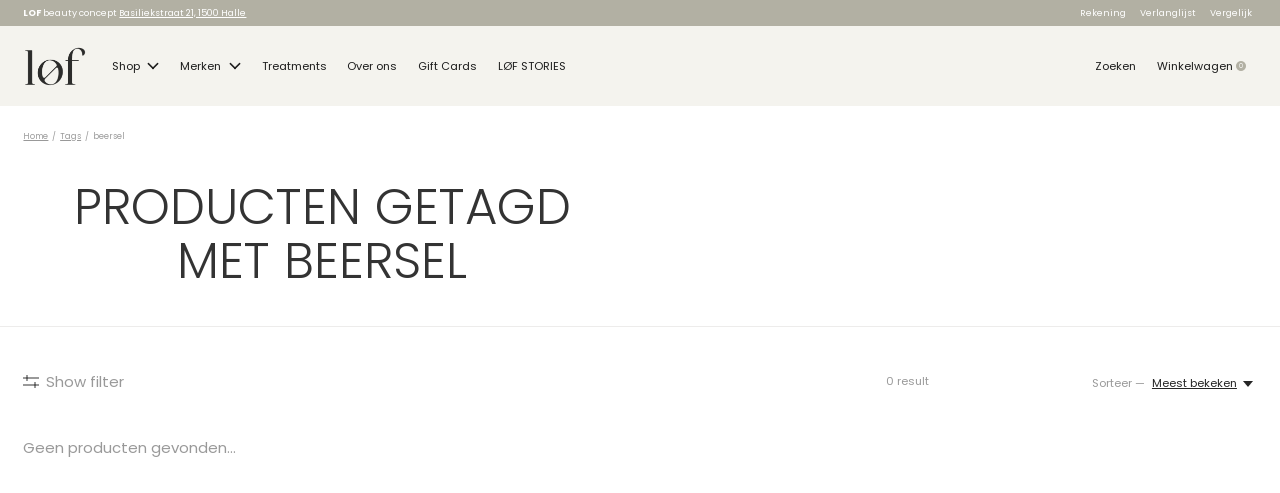

--- FILE ---
content_type: text/html;charset=utf-8
request_url: https://www.lofbeautyconcept.be/tags/beersel/
body_size: 12067
content:
<!doctype html>
<html lang="nl">
<head>
    <meta charset="utf-8"/>
<!-- [START] 'blocks/head.rain' -->
<!--

  (c) 2008-2026 Lightspeed Netherlands B.V.
  http://www.lightspeedhq.com
  Generated: 26-01-2026 @ 08:22:28

-->
<link rel="canonical" href="https://www.lofbeautyconcept.be/tags/beersel/"/>
<link rel="alternate" href="https://www.lofbeautyconcept.be/index.rss" type="application/rss+xml" title="Nieuwe producten"/>
<meta name="robots" content="noodp,noydir"/>
<meta property="og:url" content="https://www.lofbeautyconcept.be/tags/beersel/?source=facebook"/>
<meta property="og:site_name" content="Lof Beauty Concept"/>
<meta property="og:title" content="beersel"/>
<meta property="og:description" content="zorgvuldig geselecteerde cosmetica shoppen zoals Envrion, Rainpharma, Jane Iredale, Juliette Has a Gun, Marie-Stella-Maris, Rahua, White Lotus en HelioCare, Ver"/>
<!--[if lt IE 9]>
<script src="https://cdn.webshopapp.com/assets/html5shiv.js?2025-02-20"></script>
<![endif]-->
<!-- [END] 'blocks/head.rain' -->
  
    
  <meta property="og:image" content="https://cdn.webshopapp.com/shops/315737/themes/182348/v/1809769/assets/logo.png?20230720073704">



<meta name="description" content="zorgvuldig geselecteerde cosmetica shoppen zoals Envrion, Rainpharma, Jane Iredale, Juliette Has a Gun, Marie-Stella-Maris, Rahua, White Lotus en HelioCare, Ver" />
<meta name="keywords" content="beersel, Hydrafacial, Verso Skincare, Environ, Rituals, huidverbetering, Rainpharma, Jane Iredale, Environ Skincare, Mineral make-up, Hydrafacial, huidverbetering, best skincare, best anti aging, acne, Marie Stella Maris, Ioan, Verso skincare, cosmec" />
<meta charset="UTF-8">
<meta http-equiv="X-UA-Compatible" content="ie=edge">
<meta name="viewport" content="width=device-width, initial-scale=1">
<meta name="apple-mobile-web-app-capable" content="yes">
<meta name="apple-mobile-web-app-status-bar-style" content="black">
<meta name="viewport" content="width=device-width, initial-scale=1, maximum-scale=1, user-scalable=0"/>
<title>beersel - Lof Beauty Concept</title>  
  <link rel="preload" href="https://cdn.webshopapp.com/shops/315737/themes/182348/assets/q4tre-icons.woff2" as="font" type="font/woff2" crossorigin="anonymous">
  <link rel="preload" href="https://cdn.webshopapp.com/shops/315737/themes/182348/assets/q4tre.woff2" as="font" type="font/woff2" crossorigin="anonymous">
  <link rel="shortcut icon" href="https://cdn.webshopapp.com/shops/315737/themes/182348/v/1811379/assets/favicon.png?20230720073704" type="image/x-icon" />
    	  	<link rel="preconnect" href="https://fonts.googleapis.com">
		<link rel="preconnect" href="https://fonts.gstatic.com" crossorigin>
  	    <link href='//fonts.googleapis.com/css?family=Poppins:400,400i,300,500,600,700,700i,800,900' rel='stylesheet' type='text/css'>
    
  <script>document.getElementsByTagName("html")[0].className += " js";</script>
  <script>
    if('CSS' in window && CSS.supports('color', 'var(--color-var)')) {
      document.write('<link rel="stylesheet" href="https://cdn.webshopapp.com/shops/315737/themes/182348/assets/style.css?20250909163955">');
    } else {
      document.write('<link rel="stylesheet" href="https://cdn.webshopapp.com/shops/315737/themes/182348/assets/style-fallback.css?20250909163955">');
      document.write('<script src="https://polyfill.io/v3/polyfill.min.js"><\/script>');
    }
  </script>
  <noscript>
    <link rel="stylesheet" href="https://cdn.webshopapp.com/shops/315737/themes/182348/assets/style-fallback.css?20250909163955">
    <script src="https://polyfill.io/v3/polyfill.min.js"></script>
  </noscript>
    
    
    <link rel="stylesheet" href="https://cdn.webshopapp.com/shops/315737/themes/182348/assets/settings.css?20250909163955" />  
  <link rel="stylesheet" href="https://cdn.webshopapp.com/shops/315737/themes/182348/assets/custom.css?20250909163955" />
  
      
      
</head>
<body class="page-beersel">
            
  <script>
  var site_url = 'https://www.lofbeautyconcept.be/',
      static_url = 'https://static.webshopapp.com/shops/315737/',
      search_url = "https://www.lofbeautyconcept.be/search/",
      promo_popup_hide_until = '0',
      promo_popup_delay = '1000',
      product_card_options = 'swatches-color',
  		product_card_second_image = 1,
      no_inventory_text = "Stock information is currently unavailable for this product.",
      feedToken = false,
      last_updated_text = 'Laatst bijgewerkt',
      today_at_text = 'Vandaag om',
      in_stock_text = 'Op voorraad',
      in_stock_online_text = 'In stock online',
      out_of_stock_text = 'Niet op voorraad',
      out_of_stock_text_options = '(Niet op voorraad)',
      out_of_stock_online_text = 'Out of stock online',
      on_backorder_text = 'In backorder',
      on_backorder_online_text = 'On backorder online',
      in_store_text = 'In store',
      not_in_store_text = 'Not in store',
      inventory_notice_text = 'Prijzen online en in de winkel kunnen verschillen',
      inventory_line_text = '$1 in $2',
      default_variant_text = 'Maak een keuze',
      apply_text = 'Toepassen',
      points_text = '<span class="js-insert-points"></span> punten',
      money_off_text = '<span class="js-insert-money-off"></span> off',
      valid_for_text = 'Geldig voor',
      all_text = 'All',
      currency_format = '€',
      priceStatus = 'enabled';
</script>
    
    <div class="js-scroll-observer"></div><div class="pre-header position-sticky top-0">
  <div class="pre-header__container container max-width-xl flex items-center justify-between">
        <div class="pre-header__msg">
      <p><strong>LOF </strong> beauty concept <a href="https://goo.gl/maps/aYKbgu3kPzcnQn1e8">Basiliekstraat 21, 1500 Halle</a></p>
    </div>
        
        
    <ul class="pre-header__nav display@md">
            
      <li class="pre-header__item">
        <a href="#0" class="pre-header__link" aria-controls="drawerLogin"><span>Rekening</span></a>
      </li>
            <li class="pre-header__item">
        <a href="#0" class="pre-header__link" aria-controls="drawerLogin"><span>Verlanglijst</span></a>
      </li>
                  <li class="pre-header__item">
        <a href="https://www.lofbeautyconcept.be/compare/" class="pre-header__link"><span>Vergelijk</span></a>
      </li>
                </ul>
  
  	      </div>
</div>


<header class="mega-nav mega-nav--mobile mega-nav--desktop@md mega-nav--mobile-panel  position-sticky top-0 js-mega-nav" data-hover="on">
  <div class="mega-nav__container">
        <!-- logo -->
    <a href="https://www.lofbeautyconcept.be/" class="mega-nav__logo">
            <img src="https://cdn.webshopapp.com/shops/315737/themes/182348/v/1809769/assets/logo.png?20230720073704" height="32" class="logo" alt="Lof Beauty Concept Dorien Devillé ">
            <img src="https://cdn.webshopapp.com/shops/315737/themes/182348/v/1809769/assets/logo-white.png?20230720073704" height="32" class="logo--white" alt="Lof Beauty Concept Dorien Devillé ">
                </a>
            
        
    <!-- icon buttons --mobile -->
    <div class="mega-nav__icon-btns mega-nav__icon-btns--mobile">
      <a href="#0" class="mega-nav__icon-btn" aria-controls="drawerLogin">
        <svg class="icon" viewBox="0 0 24 24">
          <title>Go to account settings</title>
          <g class="icon__group" fill="none" stroke="currentColor" stroke-linecap="square" stroke-miterlimit="10">
            <circle cx="12" cy="6" r="4" />
            <path d="M12 13a8 8 0 00-8 8h16a8 8 0 00-8-8z" />
          </g>
        </svg>
      </a>
	
            <button class="reset mega-nav__icon-btn mega-nav__icon-btn--search js-tab-focus" aria-label="Zoeken in-/uitschakelen" aria-controls="drawerSearch">
        <svg class="icon" viewBox="0 0 24 24">
          <g class="icon__group" fill="none" stroke="currentColor" stroke-linecap="square" stroke-miterlimit="10">
            <path d="M4.222 4.222l15.556 15.556" />
            <path d="M19.778 4.222L4.222 19.778" />
            <circle cx="9.5" cy="9.5" r="6.5" />
          </g>
        </svg>
      </button>
            
      <button class="reset mega-nav__icon-btn mega-nav__icon-btn--cart js-tab-focus" aria-label="Winkelwagen in-/uitschakelen" aria-controls="drawerCart">
        <svg class="icon" viewBox="0 0 24 24" >
          <title>Winkelwagen</title>
          <g class="icon__group" stroke-linecap="square" fill="none" stroke-linejoin="miter" stroke="currentColor">
            <polygon points="21,21.8 3,21.8 5,6.8 19,6.8 	"/>
            <path d="M8,9.8v-4c0-2.2,1.8-4,4-4l0,0c2.2,0,4,1.8,4,4v4"/>
          </g>
        </svg>
        <span class="counter counter--cart margin-left-xxs"><span class="js-cart-counter">0</span> <i class="sr-only">items</i></span>
      </button>

      <button class="reset mega-nav__icon-btn mega-nav__icon-btn--menu js-tab-focus" aria-label="Toggle menu" aria-controls="mega-nav-navigation">
        <svg class="icon" viewBox="0 0 24 24">
          <g class="icon__group" fill="none" stroke="currentColor" stroke-linecap="square" stroke-miterlimit="10">
            <path d="M2 6h20" />
            <path d="M2 12h20" />
            <path d="M2 18h20" />
          </g>
        </svg>
      </button>
    </div>

    <div class="mega-nav__nav js-mega-nav__nav" id="mega-nav-navigation" role="navigation" aria-label="Main">
    <div class="mega-nav__nav-wrapper js-scroll-container">
    <div class="mega-nav__nav-inner">
      <ul class="mega-nav__items">

        
        
        
        
        <!-- links -->
                        <li class="mega-nav__item mega-nav__item--simple js-mega-nav__item">
          <button class="reset mega-nav__control js-mega-nav__control js-tab-focus">
            Shop
            <i class="mega-nav__arrow-icon" aria-hidden="true">
              <svg class="icon" viewBox="0 0 16 16">
                <g class="icon__group" fill="none" stroke="currentColor" stroke-linecap="square" stroke-miterlimit="10">
                  <path d="M2 2l12 12" />
                  <path d="M14 2L2 14" />
                </g>
              </svg>
            </i>
          </button>

          <div class="mega-nav__sub-nav-wrapper mega-nav__sub-nav-wrapper--sm" data-theme="default">
            <div class="mega-nav__panel-header hide@md text-md">
              <button class="reset js-mega-nav__control js-tab-focus">
                <svg class="icon" viewBox="0 0 482.239 482.239">
                  <title>Terug</title>
                  <path d="m206.812 34.446-206.812 206.673 206.743 206.674 24.353-24.284-165.167-165.167h416.31v-34.445h-416.31l165.236-165.236z"></path>
                </svg>
              </button>
              <div class="mega-nav__panel-title">
                Shop
              </div>
            </div>
            <div class="mega-nav__sub-nav mega-nav__sub-nav--layout-8 mega-nav__sub-nav-wrapper-inner js-scroll-container">
              <ul class="mega-nav__sub-items display@md">
                <li class="mega-nav__sub-item mega-nav__sub-item--all"><a href="https://www.lofbeautyconcept.be/shop/" class="mega-nav__sub-link" title="Shop">Alle Shop</a></li>
                                <li class="mega-nav__sub-item mega-nav__sub-item--has-children justify-between">
                  <a href="https://www.lofbeautyconcept.be/shop/face/" class="mega-nav__sub-link" title="Face">
                    Face
                  </a>
                                    <svg class="icon mega-nav__sub-dropdown-icon" aria-hidden="true" viewBox="0 0 16 16">
                    <g stroke-width="1" stroke="currentColor">
                      <polyline fill="none" stroke="currentColor" stroke-linecap="round" stroke-linejoin="round" stroke-miterlimit="10" points="6.5,3.5 11,8 6.5,12.5 "></polyline>
                    </g>
                  </svg>
                                                      <div class="mega-nav__sub-dropdown mega-nav__sub-dropdown--nested">
                    <ul class="mega-nav__sub-items">
                                            <li class="mega-nav__sub-item">
                        <a href="https://www.lofbeautyconcept.be/shop/face/cleanser/" class="mega-nav__sub-link" title="Cleanser">
                          Cleanser
                        </a>
                                                                      </li>
                                            <li class="mega-nav__sub-item">
                        <a href="https://www.lofbeautyconcept.be/shop/face/toner/" class="mega-nav__sub-link" title="Toner">
                          Toner
                        </a>
                                                                      </li>
                                            <li class="mega-nav__sub-item">
                        <a href="https://www.lofbeautyconcept.be/shop/face/exfoliate/" class="mega-nav__sub-link" title="Exfoliate">
                          Exfoliate
                        </a>
                                                                      </li>
                                            <li class="mega-nav__sub-item">
                        <a href="https://www.lofbeautyconcept.be/shop/face/day-night-cream/" class="mega-nav__sub-link" title="Day/ night cream">
                          Day/ night cream
                        </a>
                                                                      </li>
                                            <li class="mega-nav__sub-item">
                        <a href="https://www.lofbeautyconcept.be/shop/face/serum/" class="mega-nav__sub-link" title="Serum">
                          Serum
                        </a>
                                                                      </li>
                                            <li class="mega-nav__sub-item">
                        <a href="https://www.lofbeautyconcept.be/shop/face/night-treatment/" class="mega-nav__sub-link" title="Night treatment">
                          Night treatment
                        </a>
                                                                      </li>
                                            <li class="mega-nav__sub-item">
                        <a href="https://www.lofbeautyconcept.be/shop/face/eye-care/" class="mega-nav__sub-link" title="Eye care">
                          Eye care
                        </a>
                                                                      </li>
                                            <li class="mega-nav__sub-item">
                        <a href="https://www.lofbeautyconcept.be/shop/face/lip-care/" class="mega-nav__sub-link" title="Lip care">
                          Lip care
                        </a>
                                                                      </li>
                                            <li class="mega-nav__sub-item">
                        <a href="https://www.lofbeautyconcept.be/shop/face/mask/" class="mega-nav__sub-link" title="Mask">
                          Mask
                        </a>
                                                                      </li>
                                            <li class="mega-nav__sub-item">
                        <a href="https://www.lofbeautyconcept.be/shop/face/face-oil/" class="mega-nav__sub-link" title="Face oil">
                          Face oil
                        </a>
                                                                      </li>
                                            <li class="mega-nav__sub-item">
                        <a href="https://www.lofbeautyconcept.be/shop/face/spf-tanning/" class="mega-nav__sub-link" title="SPF &amp; tanning">
                          SPF &amp; tanning
                        </a>
                                                                      </li>
                                            <li class="mega-nav__sub-item">
                        <a href="https://www.lofbeautyconcept.be/shop/face/accessoires/" class="mega-nav__sub-link" title="Accessoires">
                          Accessoires
                        </a>
                                                                      </li>
                                          </ul>
                  </div>
                                  </li>
                                <li class="mega-nav__sub-item mega-nav__sub-item--has-children justify-between">
                  <a href="https://www.lofbeautyconcept.be/shop/make-up/" class="mega-nav__sub-link" title="Make up">
                    Make up
                  </a>
                                    <svg class="icon mega-nav__sub-dropdown-icon" aria-hidden="true" viewBox="0 0 16 16">
                    <g stroke-width="1" stroke="currentColor">
                      <polyline fill="none" stroke="currentColor" stroke-linecap="round" stroke-linejoin="round" stroke-miterlimit="10" points="6.5,3.5 11,8 6.5,12.5 "></polyline>
                    </g>
                  </svg>
                                                      <div class="mega-nav__sub-dropdown mega-nav__sub-dropdown--nested">
                    <ul class="mega-nav__sub-items">
                                            <li class="mega-nav__sub-item">
                        <a href="https://www.lofbeautyconcept.be/shop/make-up/prime-fix/" class="mega-nav__sub-link" title="Prime &amp; fix">
                          Prime &amp; fix
                        </a>
                                                                      </li>
                                            <li class="mega-nav__sub-item">
                        <a href="https://www.lofbeautyconcept.be/shop/make-up/face-concealers/" class="mega-nav__sub-link" title="Face &amp; concealers">
                          Face &amp; concealers
                        </a>
                                                                      </li>
                                            <li class="mega-nav__sub-item">
                        <a href="https://www.lofbeautyconcept.be/shop/make-up/blush-contour/" class="mega-nav__sub-link" title="Blush &amp; contour">
                          Blush &amp; contour
                        </a>
                                                                      </li>
                                            <li class="mega-nav__sub-item">
                        <a href="https://www.lofbeautyconcept.be/shop/make-up/eyes/" class="mega-nav__sub-link" title="Eyes">
                          Eyes
                        </a>
                                                                      </li>
                                            <li class="mega-nav__sub-item">
                        <a href="https://www.lofbeautyconcept.be/shop/make-up/lips/" class="mega-nav__sub-link" title="Lips">
                          Lips
                        </a>
                                                                      </li>
                                            <li class="mega-nav__sub-item">
                        <a href="https://www.lofbeautyconcept.be/shop/make-up/brushes/" class="mega-nav__sub-link" title="Brushes">
                          Brushes
                        </a>
                                                                      </li>
                                          </ul>
                  </div>
                                  </li>
                                <li class="mega-nav__sub-item">
                  <a href="https://www.lofbeautyconcept.be/shop/perfume/" class="mega-nav__sub-link" title="Perfume">
                    Perfume
                  </a>
                                                    </li>
                                <li class="mega-nav__sub-item mega-nav__sub-item--has-children justify-between">
                  <a href="https://www.lofbeautyconcept.be/shop/hair/" class="mega-nav__sub-link" title="Hair">
                    Hair
                  </a>
                                    <svg class="icon mega-nav__sub-dropdown-icon" aria-hidden="true" viewBox="0 0 16 16">
                    <g stroke-width="1" stroke="currentColor">
                      <polyline fill="none" stroke="currentColor" stroke-linecap="round" stroke-linejoin="round" stroke-miterlimit="10" points="6.5,3.5 11,8 6.5,12.5 "></polyline>
                    </g>
                  </svg>
                                                      <div class="mega-nav__sub-dropdown mega-nav__sub-dropdown--nested">
                    <ul class="mega-nav__sub-items">
                                            <li class="mega-nav__sub-item">
                        <a href="https://www.lofbeautyconcept.be/shop/hair/shampoo/" class="mega-nav__sub-link" title="Shampoo">
                          Shampoo
                        </a>
                                                                      </li>
                                            <li class="mega-nav__sub-item">
                        <a href="https://www.lofbeautyconcept.be/shop/hair/conditioners/" class="mega-nav__sub-link" title="Conditioners">
                          Conditioners
                        </a>
                                                                      </li>
                                            <li class="mega-nav__sub-item">
                        <a href="https://www.lofbeautyconcept.be/shop/hair/care/" class="mega-nav__sub-link" title="Care">
                          Care
                        </a>
                                                                      </li>
                                          </ul>
                  </div>
                                  </li>
                                <li class="mega-nav__sub-item mega-nav__sub-item--has-children justify-between">
                  <a href="https://www.lofbeautyconcept.be/shop/body/" class="mega-nav__sub-link" title="Body">
                    Body
                  </a>
                                    <svg class="icon mega-nav__sub-dropdown-icon" aria-hidden="true" viewBox="0 0 16 16">
                    <g stroke-width="1" stroke="currentColor">
                      <polyline fill="none" stroke="currentColor" stroke-linecap="round" stroke-linejoin="round" stroke-miterlimit="10" points="6.5,3.5 11,8 6.5,12.5 "></polyline>
                    </g>
                  </svg>
                                                      <div class="mega-nav__sub-dropdown mega-nav__sub-dropdown--nested">
                    <ul class="mega-nav__sub-items">
                                            <li class="mega-nav__sub-item">
                        <a href="https://www.lofbeautyconcept.be/shop/body/skin-washes/" class="mega-nav__sub-link" title="Skin washes">
                          Skin washes
                        </a>
                                                                      </li>
                                            <li class="mega-nav__sub-item">
                        <a href="https://www.lofbeautyconcept.be/shop/body/body-care/" class="mega-nav__sub-link" title="Body care">
                          Body care
                        </a>
                                                                      </li>
                                            <li class="mega-nav__sub-item">
                        <a href="https://www.lofbeautyconcept.be/shop/body/hand/" class="mega-nav__sub-link" title="Hand">
                          Hand
                        </a>
                                                                      </li>
                                            <li class="mega-nav__sub-item">
                        <a href="https://www.lofbeautyconcept.be/shop/body/feet/" class="mega-nav__sub-link" title="Feet">
                          Feet
                        </a>
                                                                      </li>
                                            <li class="mega-nav__sub-item">
                        <a href="https://www.lofbeautyconcept.be/shop/body/deo/" class="mega-nav__sub-link" title="Deo">
                          Deo
                        </a>
                                                                      </li>
                                          </ul>
                  </div>
                                  </li>
                                <li class="mega-nav__sub-item mega-nav__sub-item--has-children justify-between">
                  <a href="https://www.lofbeautyconcept.be/shop/health/" class="mega-nav__sub-link" title="Health">
                    Health
                  </a>
                                    <svg class="icon mega-nav__sub-dropdown-icon" aria-hidden="true" viewBox="0 0 16 16">
                    <g stroke-width="1" stroke="currentColor">
                      <polyline fill="none" stroke="currentColor" stroke-linecap="round" stroke-linejoin="round" stroke-miterlimit="10" points="6.5,3.5 11,8 6.5,12.5 "></polyline>
                    </g>
                  </svg>
                                                      <div class="mega-nav__sub-dropdown mega-nav__sub-dropdown--nested">
                    <ul class="mega-nav__sub-items">
                                            <li class="mega-nav__sub-item">
                        <a href="https://www.lofbeautyconcept.be/shop/health/supplements/" class="mega-nav__sub-link" title="Supplements">
                          Supplements
                        </a>
                                                                      </li>
                                            <li class="mega-nav__sub-item">
                        <a href="https://www.lofbeautyconcept.be/shop/health/shakes/" class="mega-nav__sub-link" title="Shakes">
                          Shakes
                        </a>
                                                                      </li>
                                            <li class="mega-nav__sub-item">
                        <a href="https://www.lofbeautyconcept.be/shop/health/box/" class="mega-nav__sub-link" title="Box">
                          Box
                        </a>
                                                                      </li>
                                            <li class="mega-nav__sub-item">
                        <a href="https://www.lofbeautyconcept.be/shop/health/family-packs-supplementen-20-korting/" class="mega-nav__sub-link" title="Family Packs supplementen 20% korting">
                          Family Packs supplementen 20% korting
                        </a>
                                                                      </li>
                                          </ul>
                  </div>
                                  </li>
                                <li class="mega-nav__sub-item">
                  <a href="https://www.lofbeautyconcept.be/shop/sun-self-tan/" class="mega-nav__sub-link" title="Sun &amp; Self Tan">
                    Sun &amp; Self Tan
                  </a>
                                                    </li>
                                <li class="mega-nav__sub-item">
                  <a href="https://www.lofbeautyconcept.be/shop/baby/" class="mega-nav__sub-link" title="Baby">
                    Baby
                  </a>
                                                    </li>
                                <li class="mega-nav__sub-item mega-nav__sub-item--has-children justify-between">
                  <a href="https://www.lofbeautyconcept.be/shop/home/" class="mega-nav__sub-link" title="Home">
                    Home
                  </a>
                                    <svg class="icon mega-nav__sub-dropdown-icon" aria-hidden="true" viewBox="0 0 16 16">
                    <g stroke-width="1" stroke="currentColor">
                      <polyline fill="none" stroke="currentColor" stroke-linecap="round" stroke-linejoin="round" stroke-miterlimit="10" points="6.5,3.5 11,8 6.5,12.5 "></polyline>
                    </g>
                  </svg>
                                                      <div class="mega-nav__sub-dropdown mega-nav__sub-dropdown--nested">
                    <ul class="mega-nav__sub-items">
                                            <li class="mega-nav__sub-item">
                        <a href="https://www.lofbeautyconcept.be/shop/home/aromatherapie/" class="mega-nav__sub-link" title="Aromatherapie">
                          Aromatherapie
                        </a>
                                                                      </li>
                                            <li class="mega-nav__sub-item">
                        <a href="https://www.lofbeautyconcept.be/shop/home/diffusers/" class="mega-nav__sub-link" title="Diffusers">
                          Diffusers
                        </a>
                                                                      </li>
                                            <li class="mega-nav__sub-item">
                        <a href="https://www.lofbeautyconcept.be/shop/home/lifestyle-accessoires/" class="mega-nav__sub-link" title="Lifestyle accessoires">
                          Lifestyle accessoires
                        </a>
                                                                      </li>
                                          </ul>
                  </div>
                                  </li>
                                <li class="mega-nav__sub-item mega-nav__sub-item--has-children justify-between">
                  <a href="https://www.lofbeautyconcept.be/shop/gifts/" class="mega-nav__sub-link" title="Gifts">
                    Gifts
                  </a>
                                    <svg class="icon mega-nav__sub-dropdown-icon" aria-hidden="true" viewBox="0 0 16 16">
                    <g stroke-width="1" stroke="currentColor">
                      <polyline fill="none" stroke="currentColor" stroke-linecap="round" stroke-linejoin="round" stroke-miterlimit="10" points="6.5,3.5 11,8 6.5,12.5 "></polyline>
                    </g>
                  </svg>
                                                      <div class="mega-nav__sub-dropdown mega-nav__sub-dropdown--nested">
                    <ul class="mega-nav__sub-items">
                                            <li class="mega-nav__sub-item">
                        <a href="https://www.lofbeautyconcept.be/shop/gifts/the-best-gift/" class="mega-nav__sub-link" title="The best gift">
                          The best gift
                        </a>
                                                                      </li>
                                            <li class="mega-nav__sub-item">
                        <a href="https://www.lofbeautyconcept.be/shop/gifts/feestlook-by-ille-van-be-magik/" class="mega-nav__sub-link" title="Feestlook by Ille van Be Magik">
                          Feestlook by Ille van Be Magik
                        </a>
                                                                      </li>
                                          </ul>
                  </div>
                                  </li>
                              </ul>
              <ul class="mega-nav__sub-items hide@md">
                <li class="mega-nav__sub-item"><a href="https://www.lofbeautyconcept.be/shop/" class="mega-nav__control" title="Shop">Alle Shop</a></li>
              	                                <li class="mega-nav__sub-item mega-nav__item--simple js-mega-nav__item">
                  <button class="reset mega-nav__control js-mega-nav__control js-tab-focus">
                    Face
                    <i class="mega-nav__arrow-icon" aria-hidden="true">
                      <svg class="icon" viewBox="0 0 16 16">
                        <g class="icon__group" fill="none" stroke="currentColor" stroke-linecap="square" stroke-miterlimit="10">
                          <path d="M2 2l12 12" />
                          <path d="M14 2L2 14" />
                        </g>
                      </svg>
                    </i>
                  </button>

                  <div class="mega-nav__sub-nav-wrapper mega-nav__sub-nav-wrapper--sm" data-theme="default">
                    <div class="mega-nav__panel-header hide@md text-md">
                      <button class="reset js-mega-nav__control js-tab-focus">
                        <svg class="icon" viewBox="0 0 482.239 482.239">
                          <title>Terug</title>
                          <path d="m206.812 34.446-206.812 206.673 206.743 206.674 24.353-24.284-165.167-165.167h416.31v-34.445h-416.31l165.236-165.236z"></path>
                        </svg>
                      </button>
                      <div class="mega-nav__panel-title">
                        Face
                      </div>
                    </div>
                    <div class="mega-nav__sub-nav mega-nav__sub-nav--layout-8 mega-nav__sub-nav-wrapper-inner js-scroll-container">
                      <ul class="mega-nav__sub-items">
                        <li class="mega-nav__sub-item"><a href="https://www.lofbeautyconcept.be/shop/face/" class="mega-nav__control" title="Face">All Face</a></li>
                                                                        <li class="mega-nav__sub-item">
                          <a href="https://www.lofbeautyconcept.be/shop/face/cleanser/" class="mega-nav__control" title="Cleanser">Cleanser</a>
                        </li>
                                                                                                <li class="mega-nav__sub-item">
                          <a href="https://www.lofbeautyconcept.be/shop/face/toner/" class="mega-nav__control" title="Toner">Toner</a>
                        </li>
                                                                                                <li class="mega-nav__sub-item">
                          <a href="https://www.lofbeautyconcept.be/shop/face/exfoliate/" class="mega-nav__control" title="Exfoliate">Exfoliate</a>
                        </li>
                                                                                                <li class="mega-nav__sub-item">
                          <a href="https://www.lofbeautyconcept.be/shop/face/day-night-cream/" class="mega-nav__control" title="Day/ night cream">Day/ night cream</a>
                        </li>
                                                                                                <li class="mega-nav__sub-item">
                          <a href="https://www.lofbeautyconcept.be/shop/face/serum/" class="mega-nav__control" title="Serum">Serum</a>
                        </li>
                                                                                                <li class="mega-nav__sub-item">
                          <a href="https://www.lofbeautyconcept.be/shop/face/night-treatment/" class="mega-nav__control" title="Night treatment">Night treatment</a>
                        </li>
                                                                                                <li class="mega-nav__sub-item">
                          <a href="https://www.lofbeautyconcept.be/shop/face/eye-care/" class="mega-nav__control" title="Eye care">Eye care</a>
                        </li>
                                                                                                <li class="mega-nav__sub-item">
                          <a href="https://www.lofbeautyconcept.be/shop/face/lip-care/" class="mega-nav__control" title="Lip care">Lip care</a>
                        </li>
                                                                                                <li class="mega-nav__sub-item">
                          <a href="https://www.lofbeautyconcept.be/shop/face/mask/" class="mega-nav__control" title="Mask">Mask</a>
                        </li>
                                                                                                <li class="mega-nav__sub-item">
                          <a href="https://www.lofbeautyconcept.be/shop/face/face-oil/" class="mega-nav__control" title="Face oil">Face oil</a>
                        </li>
                                                                                                <li class="mega-nav__sub-item">
                          <a href="https://www.lofbeautyconcept.be/shop/face/spf-tanning/" class="mega-nav__control" title="SPF &amp; tanning">SPF &amp; tanning</a>
                        </li>
                                                                                                <li class="mega-nav__sub-item">
                          <a href="https://www.lofbeautyconcept.be/shop/face/accessoires/" class="mega-nav__control" title="Accessoires">Accessoires</a>
                        </li>
                                                                      </ul>
                    </div>
                  </div>
                </li>
                                                                <li class="mega-nav__sub-item mega-nav__item--simple js-mega-nav__item">
                  <button class="reset mega-nav__control js-mega-nav__control js-tab-focus">
                    Make up
                    <i class="mega-nav__arrow-icon" aria-hidden="true">
                      <svg class="icon" viewBox="0 0 16 16">
                        <g class="icon__group" fill="none" stroke="currentColor" stroke-linecap="square" stroke-miterlimit="10">
                          <path d="M2 2l12 12" />
                          <path d="M14 2L2 14" />
                        </g>
                      </svg>
                    </i>
                  </button>

                  <div class="mega-nav__sub-nav-wrapper mega-nav__sub-nav-wrapper--sm" data-theme="default">
                    <div class="mega-nav__panel-header hide@md text-md">
                      <button class="reset js-mega-nav__control js-tab-focus">
                        <svg class="icon" viewBox="0 0 482.239 482.239">
                          <title>Terug</title>
                          <path d="m206.812 34.446-206.812 206.673 206.743 206.674 24.353-24.284-165.167-165.167h416.31v-34.445h-416.31l165.236-165.236z"></path>
                        </svg>
                      </button>
                      <div class="mega-nav__panel-title">
                        Make up
                      </div>
                    </div>
                    <div class="mega-nav__sub-nav mega-nav__sub-nav--layout-8 mega-nav__sub-nav-wrapper-inner js-scroll-container">
                      <ul class="mega-nav__sub-items">
                        <li class="mega-nav__sub-item"><a href="https://www.lofbeautyconcept.be/shop/make-up/" class="mega-nav__control" title="Make up">All Make up</a></li>
                                                                        <li class="mega-nav__sub-item">
                          <a href="https://www.lofbeautyconcept.be/shop/make-up/prime-fix/" class="mega-nav__control" title="Prime &amp; fix">Prime &amp; fix</a>
                        </li>
                                                                                                <li class="mega-nav__sub-item">
                          <a href="https://www.lofbeautyconcept.be/shop/make-up/face-concealers/" class="mega-nav__control" title="Face &amp; concealers">Face &amp; concealers</a>
                        </li>
                                                                                                <li class="mega-nav__sub-item">
                          <a href="https://www.lofbeautyconcept.be/shop/make-up/blush-contour/" class="mega-nav__control" title="Blush &amp; contour">Blush &amp; contour</a>
                        </li>
                                                                                                <li class="mega-nav__sub-item">
                          <a href="https://www.lofbeautyconcept.be/shop/make-up/eyes/" class="mega-nav__control" title="Eyes">Eyes</a>
                        </li>
                                                                                                <li class="mega-nav__sub-item">
                          <a href="https://www.lofbeautyconcept.be/shop/make-up/lips/" class="mega-nav__control" title="Lips">Lips</a>
                        </li>
                                                                                                <li class="mega-nav__sub-item">
                          <a href="https://www.lofbeautyconcept.be/shop/make-up/brushes/" class="mega-nav__control" title="Brushes">Brushes</a>
                        </li>
                                                                      </ul>
                    </div>
                  </div>
                </li>
                                                                <li class="mega-nav__sub-item">
                  <a href="https://www.lofbeautyconcept.be/shop/perfume/" class="mega-nav__control" title="Perfume">Perfume</a>
                </li>
                                                                <li class="mega-nav__sub-item mega-nav__item--simple js-mega-nav__item">
                  <button class="reset mega-nav__control js-mega-nav__control js-tab-focus">
                    Hair
                    <i class="mega-nav__arrow-icon" aria-hidden="true">
                      <svg class="icon" viewBox="0 0 16 16">
                        <g class="icon__group" fill="none" stroke="currentColor" stroke-linecap="square" stroke-miterlimit="10">
                          <path d="M2 2l12 12" />
                          <path d="M14 2L2 14" />
                        </g>
                      </svg>
                    </i>
                  </button>

                  <div class="mega-nav__sub-nav-wrapper mega-nav__sub-nav-wrapper--sm" data-theme="default">
                    <div class="mega-nav__panel-header hide@md text-md">
                      <button class="reset js-mega-nav__control js-tab-focus">
                        <svg class="icon" viewBox="0 0 482.239 482.239">
                          <title>Terug</title>
                          <path d="m206.812 34.446-206.812 206.673 206.743 206.674 24.353-24.284-165.167-165.167h416.31v-34.445h-416.31l165.236-165.236z"></path>
                        </svg>
                      </button>
                      <div class="mega-nav__panel-title">
                        Hair
                      </div>
                    </div>
                    <div class="mega-nav__sub-nav mega-nav__sub-nav--layout-8 mega-nav__sub-nav-wrapper-inner js-scroll-container">
                      <ul class="mega-nav__sub-items">
                        <li class="mega-nav__sub-item"><a href="https://www.lofbeautyconcept.be/shop/hair/" class="mega-nav__control" title="Hair">All Hair</a></li>
                                                                        <li class="mega-nav__sub-item">
                          <a href="https://www.lofbeautyconcept.be/shop/hair/shampoo/" class="mega-nav__control" title="Shampoo">Shampoo</a>
                        </li>
                                                                                                <li class="mega-nav__sub-item">
                          <a href="https://www.lofbeautyconcept.be/shop/hair/conditioners/" class="mega-nav__control" title="Conditioners">Conditioners</a>
                        </li>
                                                                                                <li class="mega-nav__sub-item">
                          <a href="https://www.lofbeautyconcept.be/shop/hair/care/" class="mega-nav__control" title="Care">Care</a>
                        </li>
                                                                      </ul>
                    </div>
                  </div>
                </li>
                                                                <li class="mega-nav__sub-item mega-nav__item--simple js-mega-nav__item">
                  <button class="reset mega-nav__control js-mega-nav__control js-tab-focus">
                    Body
                    <i class="mega-nav__arrow-icon" aria-hidden="true">
                      <svg class="icon" viewBox="0 0 16 16">
                        <g class="icon__group" fill="none" stroke="currentColor" stroke-linecap="square" stroke-miterlimit="10">
                          <path d="M2 2l12 12" />
                          <path d="M14 2L2 14" />
                        </g>
                      </svg>
                    </i>
                  </button>

                  <div class="mega-nav__sub-nav-wrapper mega-nav__sub-nav-wrapper--sm" data-theme="default">
                    <div class="mega-nav__panel-header hide@md text-md">
                      <button class="reset js-mega-nav__control js-tab-focus">
                        <svg class="icon" viewBox="0 0 482.239 482.239">
                          <title>Terug</title>
                          <path d="m206.812 34.446-206.812 206.673 206.743 206.674 24.353-24.284-165.167-165.167h416.31v-34.445h-416.31l165.236-165.236z"></path>
                        </svg>
                      </button>
                      <div class="mega-nav__panel-title">
                        Body
                      </div>
                    </div>
                    <div class="mega-nav__sub-nav mega-nav__sub-nav--layout-8 mega-nav__sub-nav-wrapper-inner js-scroll-container">
                      <ul class="mega-nav__sub-items">
                        <li class="mega-nav__sub-item"><a href="https://www.lofbeautyconcept.be/shop/body/" class="mega-nav__control" title="Body">All Body</a></li>
                                                                        <li class="mega-nav__sub-item">
                          <a href="https://www.lofbeautyconcept.be/shop/body/skin-washes/" class="mega-nav__control" title="Skin washes">Skin washes</a>
                        </li>
                                                                                                <li class="mega-nav__sub-item">
                          <a href="https://www.lofbeautyconcept.be/shop/body/body-care/" class="mega-nav__control" title="Body care">Body care</a>
                        </li>
                                                                                                <li class="mega-nav__sub-item">
                          <a href="https://www.lofbeautyconcept.be/shop/body/hand/" class="mega-nav__control" title="Hand">Hand</a>
                        </li>
                                                                                                <li class="mega-nav__sub-item">
                          <a href="https://www.lofbeautyconcept.be/shop/body/feet/" class="mega-nav__control" title="Feet">Feet</a>
                        </li>
                                                                                                <li class="mega-nav__sub-item">
                          <a href="https://www.lofbeautyconcept.be/shop/body/deo/" class="mega-nav__control" title="Deo">Deo</a>
                        </li>
                                                                      </ul>
                    </div>
                  </div>
                </li>
                                                                <li class="mega-nav__sub-item mega-nav__item--simple js-mega-nav__item">
                  <button class="reset mega-nav__control js-mega-nav__control js-tab-focus">
                    Health
                    <i class="mega-nav__arrow-icon" aria-hidden="true">
                      <svg class="icon" viewBox="0 0 16 16">
                        <g class="icon__group" fill="none" stroke="currentColor" stroke-linecap="square" stroke-miterlimit="10">
                          <path d="M2 2l12 12" />
                          <path d="M14 2L2 14" />
                        </g>
                      </svg>
                    </i>
                  </button>

                  <div class="mega-nav__sub-nav-wrapper mega-nav__sub-nav-wrapper--sm" data-theme="default">
                    <div class="mega-nav__panel-header hide@md text-md">
                      <button class="reset js-mega-nav__control js-tab-focus">
                        <svg class="icon" viewBox="0 0 482.239 482.239">
                          <title>Terug</title>
                          <path d="m206.812 34.446-206.812 206.673 206.743 206.674 24.353-24.284-165.167-165.167h416.31v-34.445h-416.31l165.236-165.236z"></path>
                        </svg>
                      </button>
                      <div class="mega-nav__panel-title">
                        Health
                      </div>
                    </div>
                    <div class="mega-nav__sub-nav mega-nav__sub-nav--layout-8 mega-nav__sub-nav-wrapper-inner js-scroll-container">
                      <ul class="mega-nav__sub-items">
                        <li class="mega-nav__sub-item"><a href="https://www.lofbeautyconcept.be/shop/health/" class="mega-nav__control" title="Health">All Health</a></li>
                                                                        <li class="mega-nav__sub-item">
                          <a href="https://www.lofbeautyconcept.be/shop/health/supplements/" class="mega-nav__control" title="Supplements">Supplements</a>
                        </li>
                                                                                                <li class="mega-nav__sub-item">
                          <a href="https://www.lofbeautyconcept.be/shop/health/shakes/" class="mega-nav__control" title="Shakes">Shakes</a>
                        </li>
                                                                                                <li class="mega-nav__sub-item">
                          <a href="https://www.lofbeautyconcept.be/shop/health/box/" class="mega-nav__control" title="Box">Box</a>
                        </li>
                                                                                                <li class="mega-nav__sub-item">
                          <a href="https://www.lofbeautyconcept.be/shop/health/family-packs-supplementen-20-korting/" class="mega-nav__control" title="Family Packs supplementen 20% korting">Family Packs supplementen 20% korting</a>
                        </li>
                                                                      </ul>
                    </div>
                  </div>
                </li>
                                                                <li class="mega-nav__sub-item">
                  <a href="https://www.lofbeautyconcept.be/shop/sun-self-tan/" class="mega-nav__control" title="Sun &amp; Self Tan">Sun &amp; Self Tan</a>
                </li>
                                                                <li class="mega-nav__sub-item">
                  <a href="https://www.lofbeautyconcept.be/shop/baby/" class="mega-nav__control" title="Baby">Baby</a>
                </li>
                                                                <li class="mega-nav__sub-item mega-nav__item--simple js-mega-nav__item">
                  <button class="reset mega-nav__control js-mega-nav__control js-tab-focus">
                    Home
                    <i class="mega-nav__arrow-icon" aria-hidden="true">
                      <svg class="icon" viewBox="0 0 16 16">
                        <g class="icon__group" fill="none" stroke="currentColor" stroke-linecap="square" stroke-miterlimit="10">
                          <path d="M2 2l12 12" />
                          <path d="M14 2L2 14" />
                        </g>
                      </svg>
                    </i>
                  </button>

                  <div class="mega-nav__sub-nav-wrapper mega-nav__sub-nav-wrapper--sm" data-theme="default">
                    <div class="mega-nav__panel-header hide@md text-md">
                      <button class="reset js-mega-nav__control js-tab-focus">
                        <svg class="icon" viewBox="0 0 482.239 482.239">
                          <title>Terug</title>
                          <path d="m206.812 34.446-206.812 206.673 206.743 206.674 24.353-24.284-165.167-165.167h416.31v-34.445h-416.31l165.236-165.236z"></path>
                        </svg>
                      </button>
                      <div class="mega-nav__panel-title">
                        Home
                      </div>
                    </div>
                    <div class="mega-nav__sub-nav mega-nav__sub-nav--layout-8 mega-nav__sub-nav-wrapper-inner js-scroll-container">
                      <ul class="mega-nav__sub-items">
                        <li class="mega-nav__sub-item"><a href="https://www.lofbeautyconcept.be/shop/home/" class="mega-nav__control" title="Home">All Home</a></li>
                                                                        <li class="mega-nav__sub-item">
                          <a href="https://www.lofbeautyconcept.be/shop/home/aromatherapie/" class="mega-nav__control" title="Aromatherapie">Aromatherapie</a>
                        </li>
                                                                                                <li class="mega-nav__sub-item">
                          <a href="https://www.lofbeautyconcept.be/shop/home/diffusers/" class="mega-nav__control" title="Diffusers">Diffusers</a>
                        </li>
                                                                                                <li class="mega-nav__sub-item">
                          <a href="https://www.lofbeautyconcept.be/shop/home/lifestyle-accessoires/" class="mega-nav__control" title="Lifestyle accessoires">Lifestyle accessoires</a>
                        </li>
                                                                      </ul>
                    </div>
                  </div>
                </li>
                                                                <li class="mega-nav__sub-item mega-nav__item--simple js-mega-nav__item">
                  <button class="reset mega-nav__control js-mega-nav__control js-tab-focus">
                    Gifts
                    <i class="mega-nav__arrow-icon" aria-hidden="true">
                      <svg class="icon" viewBox="0 0 16 16">
                        <g class="icon__group" fill="none" stroke="currentColor" stroke-linecap="square" stroke-miterlimit="10">
                          <path d="M2 2l12 12" />
                          <path d="M14 2L2 14" />
                        </g>
                      </svg>
                    </i>
                  </button>

                  <div class="mega-nav__sub-nav-wrapper mega-nav__sub-nav-wrapper--sm" data-theme="default">
                    <div class="mega-nav__panel-header hide@md text-md">
                      <button class="reset js-mega-nav__control js-tab-focus">
                        <svg class="icon" viewBox="0 0 482.239 482.239">
                          <title>Terug</title>
                          <path d="m206.812 34.446-206.812 206.673 206.743 206.674 24.353-24.284-165.167-165.167h416.31v-34.445h-416.31l165.236-165.236z"></path>
                        </svg>
                      </button>
                      <div class="mega-nav__panel-title">
                        Gifts
                      </div>
                    </div>
                    <div class="mega-nav__sub-nav mega-nav__sub-nav--layout-8 mega-nav__sub-nav-wrapper-inner js-scroll-container">
                      <ul class="mega-nav__sub-items">
                        <li class="mega-nav__sub-item"><a href="https://www.lofbeautyconcept.be/shop/gifts/" class="mega-nav__control" title="Gifts">All Gifts</a></li>
                                                                        <li class="mega-nav__sub-item">
                          <a href="https://www.lofbeautyconcept.be/shop/gifts/the-best-gift/" class="mega-nav__control" title="The best gift">The best gift</a>
                        </li>
                                                                                                <li class="mega-nav__sub-item">
                          <a href="https://www.lofbeautyconcept.be/shop/gifts/feestlook-by-ille-van-be-magik/" class="mega-nav__control" title="Feestlook by Ille van Be Magik">Feestlook by Ille van Be Magik</a>
                        </li>
                                                                      </ul>
                    </div>
                  </div>
                </li>
                                              </ul>
            </div>
          </div>
        </li>
                
        
        
        
        
        
                
        
        
        
        
                <!-- layout 7 -> Brands -->
        <li class="mega-nav__item js-mega-nav__item">
          	
          <button class="reset mega-nav__control js-mega-nav__control js-tab-focus">
            Merken
            <i class="mega-nav__arrow-icon" aria-hidden="true">
              <svg class="icon" viewBox="0 0 16 16">
                <g class="icon__group" fill="none" stroke="currentColor" stroke-linecap="square" stroke-miterlimit="10">
                  <path d="M2 2l12 12" />
                  <path d="M14 2L2 14" />
                </g>
              </svg>
            </i>
          </button>
          
          	
          <div class="mega-nav__sub-nav-wrapper">

            <div class="mega-nav__panel-header hide@md text-md">
              <button class="reset js-mega-nav__control js-tab-focus">
                <svg class="icon" viewBox="0 0 482.239 482.239">
                  <title>Terug</title>
                  <path d="m206.812 34.446-206.812 206.673 206.743 206.674 24.353-24.284-165.167-165.167h416.31v-34.445h-416.31l165.236-165.236z"></path>
                </svg>
              </button>
              <div class="mega-nav__panel-title">
                Merken
              </div>
            </div>
            
            <div class="mega-nav__sub-nav-wrapper-inner js-scroll-container">
              
              <div class="mega-nav__sub-nav mega-nav__sub-nav--layout-7">
                                <ul class="mega-nav__sub-items js-load-brands" data-url="https://www.lofbeautyconcept.be/brands/"></ul>
                
                <a href="https://www.lofbeautyconcept.be/brands/" class="btn btn--arrow margin-top-lg" role="text">View all brands (<span class="js-load-brands__count"></span>)</a>

              </div>
            </div>
          </div>
                  </li>
        
        
        
        
                
        
        
        
        
        
        
        
                <!-- links -->
                <li class="mega-nav__item">
          <a href="https://www.lofbeautyconcept.be/service/treatments/" class="mega-nav__control" title="Treatments">Treatments</a>
        </li>
                <li class="mega-nav__item">
          <a href="https://www.lofbeautyconcept.be/service/about/" class="mega-nav__control" title="Over ons">Over ons</a>
        </li>
                <li class="mega-nav__item">
          <a href="https://www.lofbeautyconcept.be/buy-gift-card/" class="mega-nav__control" title="Gift Cards">Gift Cards</a>
        </li>
                
                
        
        
        
        
        
        
                <!-- blogs -->
                <li class="mega-nav__item">
          <a href="https://www.lofbeautyconcept.be/blogs/lof-stories/" class="mega-nav__control">LØF STORIES</a>
        </li>
                
        
                
        
        
        
        
        
        
        
        
                
        
        
        
        
        
        
        
        
                
        
                <li class="mega-nav__separator"></li>

      </ul>

      <ul class="mega-nav__items mega-nav__items-other">
                
                        <li class="mega-nav__item"><a href="#0" class="mega-nav__control" aria-controls="drawerSearch">Zoeken</a></li>
                <li class="mega-nav__item display@md"><a href="#0" class="mega-nav__control" aria-controls="drawerCart">Winkelwagen<span class="counter counter--cart margin-left-xxs"><span class="js-cart-counter">0</span> <i class="sr-only">items</i></span></a></li>
        
        
                        <li class="mega-nav__item hide@md">
          <a href="#0" class="mega-nav__control" aria-controls="drawerLogin"><span>Verlanglijst</span></a>
        </li>
                        <li class="mega-nav__item hide@md">
          <a href="https://www.lofbeautyconcept.be/compare/" class="mega-nav__control"><span>Vergelijk</span></a>
        </li>
                

      </ul>
    </div>
  </div>

</div>
  </div>
</header>
  
        

<section class="collection__intro padding-top-xl padding-bottom-lg section-control">
  <div class="container max-width-xl">
    
    <div class="breadcrumbs__wrapper margin-bottom-lg">
  <nav class="breadcrumbs text-xs" aria-label="Breadcrumbs">
    <ol class="flex flex-wrap gap-xxs" itemscope itemtype="https://schema.org/BreadcrumbList">
      <li class="breadcrumbs__item" itemprop="itemListElement" itemscope itemtype="https://schema.org/ListItem">
        <a href="https://www.lofbeautyconcept.be/" class="color-inherit" itemprop="item"><span itemprop="name">Home</span></a>
        <meta itemprop="position" content="1" />
        <span class="margin-left-xxs" aria-hidden="true">/ </span>
      </li>
                  <li class="breadcrumbs__item" itemprop="itemListElement" itemscope itemtype="https://schema.org/ListItem">
        <a href="https://www.lofbeautyconcept.be/tags/" class="color-inherit" itemprop="item"><span itemprop="name">Tags</span></a>
        <meta itemprop="position" content="2" />
        <span class="margin-left-xxs" aria-hidden="true">/ </span>
      </li>
                        <li class="breadcrumbs__item" aria-current="page" itemprop="itemListElement" itemscope itemtype="https://schema.org/ListItem"><span itemprop="name">beersel</span><meta itemprop="position" content="3" /></li>
                </ol>
  </nav>
</div>
    
    <div class="grid gap-md gap-lg@md">
      <div class="col-6@md">
                <h1 class="text-xxl collection__intro-title">Producten getagd met beersel</h1>
                
                
      </div>

      <div class="col-6@md">
                
        	          
                  
              </div>
    </div>
    
      </div>
</section>

<section class="products-gallery padding-y-lg section-control js-collection-sidebar">
  <div class="container max-width-xl">
    
    <div class="adv-filter">

                  <div class="margin-bottom-md hide@md no-js:is-hidden">
        <button class="btn btn--subtle width-100%" aria-controls="filter-panel">Filters weergeven</button>
      </div>
            
      <div class="margin-bottom-lg">
        <div class="grid gap-md gap-xl@md">
          <div class="col-8@lg col-9@md">

                                    <button class="btn btn-solid js-collection-filter__toggle display@md" data-show-text="Show filter" data-hide-text="Hide filter"><span class="collection-filters__icon margin-right-xxs"></span><span class="text-switch">Show filter</span></button>
            
                        
                                    
            
          </div>

          <div class="col-4@lg col-3@md flex items-center justify-between">

                                    <p class="text-sm"><span class="js-adv-filter__results-count">0</span> result</p>
            
                                    <form action="https://www.lofbeautyconcept.be/tags/beersel/" method="get">
              <div class="flex items-baseline">
                <div class="inline-flex items-baseline">
                  <label class="text-sm margin-right-xs" for="sort">Sorteer &mdash;</label>

                  <div class="select inline-block js-select" data-trigger-class="sort__button reset text-sm color-contrast-high text-underline inline-flex items-center cursor-pointer js-tab-focus">
                    <select name="sort" id="sort" onchange="this.form.submit()">
                                            <option value="popular" selected="selected">Meest bekeken</option>
                                            <option value="newest">Nieuwste producten</option>
                                            <option value="lowest">Laagste prijs</option>
                                            <option value="highest">Hoogste prijs</option>
                                            <option value="asc">Naam oplopend</option>
                                            <option value="desc">Naam aflopend</option>
                                          </select>

                    <svg class="icon icon--xs margin-left-xxxs" aria-hidden="true" viewBox="0 0 16 16"><polygon points="3,5 8,11 13,5 "></polygon></svg>
                  </div>
                </div>
              </div>
            </form>
            
          </div>
        </div>

              </div>

      <div class="flex@md">
        
        				        <aside class="sidebar sidebar--static@md js-sidebar padding-right-lg@md" id="filter-panel" aria-labelledby="filter-panel-title">
          <div class="sidebar__panel">
            <header class="sidebar__header z-index-2">
              <h1 class="text-md text-truncate" id="filter-panel-title">Filters</h1>

              <button class="reset sidebar__close-btn js-sidebar__close-btn js-tab-focus">
                <svg class="icon" viewBox="0 0 16 16"><title>Paneel sluiten</title><g stroke-width="1" stroke="currentColor" fill="none" stroke-linecap="round" stroke-linejoin="round" stroke-miterlimit="10"><line x1="13.5" y1="2.5" x2="2.5" y2="13.5"></line><line x1="2.5" y1="2.5" x2="13.5" y2="13.5"></line></g></svg>
              </button>
            </header>

            <form action="https://www.lofbeautyconcept.be/tags/beersel/" method="get" class="position-relative z-index-1 js-adv-filter__form padding-x-sm padding-x-0@md">
              <input type="hidden" name="mode" value="grid" />
              <input type="hidden" name="limit" value="12" />
              <input type="hidden" name="sort" value="popular" />

              <ul class="accordion js-accordion" data-animation="on" data-multi-items="on">
                
                                                
                                                <li class="accordion__item accordion__item--is-open js-accordion__item js-adv-filter__item" data-default-text="All" data-multi-select-text="{n} filters selected">
                  <button class="reset accordion__header padding-y-sm js-tab-focus" type="button">
                    <div>
                      <div class="text-sm@md">Categorieën</div>
                      <div class="text-sm color-contrast-medium"><i class="sr-only">Active categories: </i></div>
                    </div>

                    <svg class="icon accordion__icon-arrow-v2 no-js:is-hidden" viewBox="0 0 16 16" aria-hidden="true">
                      <g class="icon__group" fill="none" stroke="currentColor" stroke-linecap="square" stroke-miterlimit="10">
                        <path d="M2 2l12 12" />
                        <path d="M14 2L2 14" />
                      </g>
                    </svg>
                  </button>

                  <div class="accordion__panel js-accordion__panel">
                    <div class="padding-top-xxxs padding-bottom-md">
                        
<div class="adv-filter__checkbox-list flex flex-column gap-xxxs expandable-list__list js-expandable-list" data-btn-labels="Show More, Show Less" data-ellipsis="off" data-btn-class="reset text-sm text-underline cursor-pointer margin-top-xs js-tab-focus">
  <!-- aria-controls -> filter plugin -->
  <!-- data-btn-labels, data-ellipsis, data-btn-class -> read more component -->
    
  <div class="expandable-list__item">
    <a href="https://www.lofbeautyconcept.be/shop/" class="expandable-list__link">
      <span class="expandable-list__text">Shop</span>
    </a>

        <a href="#0" class="reset expandable-list__sublist-control js-expandable-list__sublist-control js-tab-focus" aria-label="Toggle sub navigation">
      <svg class="icon" viewBox="0 0 12 12"><polygon points="4 3 8 6 4 9 4 3"/></svg>
    </a>
    
    <ul class="expandable-list__list">
            <li class="expandable-list__item">
        <a href="https://www.lofbeautyconcept.be/shop/face/" class="expandable-list__link">
          <span class="expandable-list__text">Face</span>
        </a>
        
                <a href="#0" class="reset expandable-list__sublist-control js-expandable-list__sublist-control js-tab-focus" aria-label="Toggle sub navigation">
          <svg class="icon" viewBox="0 0 12 12"><polygon points="4 3 8 6 4 9 4 3"/></svg>
        </a>
        
        <ul class="expandable-list__list">
                    <li class="expandable-list__item">
            <a href="https://www.lofbeautyconcept.be/shop/face/cleanser/" class="expandable-list__link">
              <span class="expandable-list__text">Cleanser</span>
            </a>
          </li>
                    <li class="expandable-list__item">
            <a href="https://www.lofbeautyconcept.be/shop/face/toner/" class="expandable-list__link">
              <span class="expandable-list__text">Toner</span>
            </a>
          </li>
                    <li class="expandable-list__item">
            <a href="https://www.lofbeautyconcept.be/shop/face/exfoliate/" class="expandable-list__link">
              <span class="expandable-list__text">Exfoliate</span>
            </a>
          </li>
                    <li class="expandable-list__item">
            <a href="https://www.lofbeautyconcept.be/shop/face/day-night-cream/" class="expandable-list__link">
              <span class="expandable-list__text">Day/ night cream</span>
            </a>
          </li>
                    <li class="expandable-list__item">
            <a href="https://www.lofbeautyconcept.be/shop/face/serum/" class="expandable-list__link">
              <span class="expandable-list__text">Serum</span>
            </a>
          </li>
                    <li class="expandable-list__item">
            <a href="https://www.lofbeautyconcept.be/shop/face/night-treatment/" class="expandable-list__link">
              <span class="expandable-list__text">Night treatment</span>
            </a>
          </li>
                    <li class="expandable-list__item">
            <a href="https://www.lofbeautyconcept.be/shop/face/eye-care/" class="expandable-list__link">
              <span class="expandable-list__text">Eye care</span>
            </a>
          </li>
                    <li class="expandable-list__item">
            <a href="https://www.lofbeautyconcept.be/shop/face/lip-care/" class="expandable-list__link">
              <span class="expandable-list__text">Lip care</span>
            </a>
          </li>
                    <li class="expandable-list__item">
            <a href="https://www.lofbeautyconcept.be/shop/face/mask/" class="expandable-list__link">
              <span class="expandable-list__text">Mask</span>
            </a>
          </li>
                    <li class="expandable-list__item">
            <a href="https://www.lofbeautyconcept.be/shop/face/face-oil/" class="expandable-list__link">
              <span class="expandable-list__text">Face oil</span>
            </a>
          </li>
                    <li class="expandable-list__item">
            <a href="https://www.lofbeautyconcept.be/shop/face/spf-tanning/" class="expandable-list__link">
              <span class="expandable-list__text">SPF &amp; tanning</span>
            </a>
          </li>
                    <li class="expandable-list__item">
            <a href="https://www.lofbeautyconcept.be/shop/face/accessoires/" class="expandable-list__link">
              <span class="expandable-list__text">Accessoires</span>
            </a>
          </li>
          
        </ul>
      </li>
            <li class="expandable-list__item">
        <a href="https://www.lofbeautyconcept.be/shop/make-up/" class="expandable-list__link">
          <span class="expandable-list__text">Make up</span>
        </a>
        
                <a href="#0" class="reset expandable-list__sublist-control js-expandable-list__sublist-control js-tab-focus" aria-label="Toggle sub navigation">
          <svg class="icon" viewBox="0 0 12 12"><polygon points="4 3 8 6 4 9 4 3"/></svg>
        </a>
        
        <ul class="expandable-list__list">
                    <li class="expandable-list__item">
            <a href="https://www.lofbeautyconcept.be/shop/make-up/prime-fix/" class="expandable-list__link">
              <span class="expandable-list__text">Prime &amp; fix</span>
            </a>
          </li>
                    <li class="expandable-list__item">
            <a href="https://www.lofbeautyconcept.be/shop/make-up/face-concealers/" class="expandable-list__link">
              <span class="expandable-list__text">Face &amp; concealers</span>
            </a>
          </li>
                    <li class="expandable-list__item">
            <a href="https://www.lofbeautyconcept.be/shop/make-up/blush-contour/" class="expandable-list__link">
              <span class="expandable-list__text">Blush &amp; contour</span>
            </a>
          </li>
                    <li class="expandable-list__item">
            <a href="https://www.lofbeautyconcept.be/shop/make-up/eyes/" class="expandable-list__link">
              <span class="expandable-list__text">Eyes</span>
            </a>
          </li>
                    <li class="expandable-list__item">
            <a href="https://www.lofbeautyconcept.be/shop/make-up/lips/" class="expandable-list__link">
              <span class="expandable-list__text">Lips</span>
            </a>
          </li>
                    <li class="expandable-list__item">
            <a href="https://www.lofbeautyconcept.be/shop/make-up/brushes/" class="expandable-list__link">
              <span class="expandable-list__text">Brushes</span>
            </a>
          </li>
          
        </ul>
      </li>
            <li class="expandable-list__item">
        <a href="https://www.lofbeautyconcept.be/shop/perfume/" class="expandable-list__link">
          <span class="expandable-list__text">Perfume</span>
        </a>
        
        
        <ul class="expandable-list__list">
          
        </ul>
      </li>
            <li class="expandable-list__item">
        <a href="https://www.lofbeautyconcept.be/shop/hair/" class="expandable-list__link">
          <span class="expandable-list__text">Hair</span>
        </a>
        
                <a href="#0" class="reset expandable-list__sublist-control js-expandable-list__sublist-control js-tab-focus" aria-label="Toggle sub navigation">
          <svg class="icon" viewBox="0 0 12 12"><polygon points="4 3 8 6 4 9 4 3"/></svg>
        </a>
        
        <ul class="expandable-list__list">
                    <li class="expandable-list__item">
            <a href="https://www.lofbeautyconcept.be/shop/hair/shampoo/" class="expandable-list__link">
              <span class="expandable-list__text">Shampoo</span>
            </a>
          </li>
                    <li class="expandable-list__item">
            <a href="https://www.lofbeautyconcept.be/shop/hair/conditioners/" class="expandable-list__link">
              <span class="expandable-list__text">Conditioners</span>
            </a>
          </li>
                    <li class="expandable-list__item">
            <a href="https://www.lofbeautyconcept.be/shop/hair/care/" class="expandable-list__link">
              <span class="expandable-list__text">Care</span>
            </a>
          </li>
          
        </ul>
      </li>
            <li class="expandable-list__item">
        <a href="https://www.lofbeautyconcept.be/shop/body/" class="expandable-list__link">
          <span class="expandable-list__text">Body</span>
        </a>
        
                <a href="#0" class="reset expandable-list__sublist-control js-expandable-list__sublist-control js-tab-focus" aria-label="Toggle sub navigation">
          <svg class="icon" viewBox="0 0 12 12"><polygon points="4 3 8 6 4 9 4 3"/></svg>
        </a>
        
        <ul class="expandable-list__list">
                    <li class="expandable-list__item">
            <a href="https://www.lofbeautyconcept.be/shop/body/skin-washes/" class="expandable-list__link">
              <span class="expandable-list__text">Skin washes</span>
            </a>
          </li>
                    <li class="expandable-list__item">
            <a href="https://www.lofbeautyconcept.be/shop/body/body-care/" class="expandable-list__link">
              <span class="expandable-list__text">Body care</span>
            </a>
          </li>
                    <li class="expandable-list__item">
            <a href="https://www.lofbeautyconcept.be/shop/body/hand/" class="expandable-list__link">
              <span class="expandable-list__text">Hand</span>
            </a>
          </li>
                    <li class="expandable-list__item">
            <a href="https://www.lofbeautyconcept.be/shop/body/feet/" class="expandable-list__link">
              <span class="expandable-list__text">Feet</span>
            </a>
          </li>
                    <li class="expandable-list__item">
            <a href="https://www.lofbeautyconcept.be/shop/body/deo/" class="expandable-list__link">
              <span class="expandable-list__text">Deo</span>
            </a>
          </li>
          
        </ul>
      </li>
            <li class="expandable-list__item">
        <a href="https://www.lofbeautyconcept.be/shop/health/" class="expandable-list__link">
          <span class="expandable-list__text">Health</span>
        </a>
        
                <a href="#0" class="reset expandable-list__sublist-control js-expandable-list__sublist-control js-tab-focus" aria-label="Toggle sub navigation">
          <svg class="icon" viewBox="0 0 12 12"><polygon points="4 3 8 6 4 9 4 3"/></svg>
        </a>
        
        <ul class="expandable-list__list">
                    <li class="expandable-list__item">
            <a href="https://www.lofbeautyconcept.be/shop/health/supplements/" class="expandable-list__link">
              <span class="expandable-list__text">Supplements</span>
            </a>
          </li>
                    <li class="expandable-list__item">
            <a href="https://www.lofbeautyconcept.be/shop/health/shakes/" class="expandable-list__link">
              <span class="expandable-list__text">Shakes</span>
            </a>
          </li>
                    <li class="expandable-list__item">
            <a href="https://www.lofbeautyconcept.be/shop/health/box/" class="expandable-list__link">
              <span class="expandable-list__text">Box</span>
            </a>
          </li>
                    <li class="expandable-list__item">
            <a href="https://www.lofbeautyconcept.be/shop/health/family-packs-supplementen-20-korting/" class="expandable-list__link">
              <span class="expandable-list__text">Family Packs supplementen 20% korting</span>
            </a>
          </li>
          
        </ul>
      </li>
            <li class="expandable-list__item">
        <a href="https://www.lofbeautyconcept.be/shop/sun-self-tan/" class="expandable-list__link">
          <span class="expandable-list__text">Sun &amp; Self Tan</span>
        </a>
        
        
        <ul class="expandable-list__list">
          
        </ul>
      </li>
            <li class="expandable-list__item">
        <a href="https://www.lofbeautyconcept.be/shop/baby/" class="expandable-list__link">
          <span class="expandable-list__text">Baby</span>
        </a>
        
        
        <ul class="expandable-list__list">
          
        </ul>
      </li>
            <li class="expandable-list__item">
        <a href="https://www.lofbeautyconcept.be/shop/home/" class="expandable-list__link">
          <span class="expandable-list__text">Home</span>
        </a>
        
                <a href="#0" class="reset expandable-list__sublist-control js-expandable-list__sublist-control js-tab-focus" aria-label="Toggle sub navigation">
          <svg class="icon" viewBox="0 0 12 12"><polygon points="4 3 8 6 4 9 4 3"/></svg>
        </a>
        
        <ul class="expandable-list__list">
                    <li class="expandable-list__item">
            <a href="https://www.lofbeautyconcept.be/shop/home/aromatherapie/" class="expandable-list__link">
              <span class="expandable-list__text">Aromatherapie</span>
            </a>
          </li>
                    <li class="expandable-list__item">
            <a href="https://www.lofbeautyconcept.be/shop/home/diffusers/" class="expandable-list__link">
              <span class="expandable-list__text">Diffusers</span>
            </a>
          </li>
                    <li class="expandable-list__item">
            <a href="https://www.lofbeautyconcept.be/shop/home/lifestyle-accessoires/" class="expandable-list__link">
              <span class="expandable-list__text">Lifestyle accessoires</span>
            </a>
          </li>
          
        </ul>
      </li>
            <li class="expandable-list__item">
        <a href="https://www.lofbeautyconcept.be/shop/gifts/" class="expandable-list__link">
          <span class="expandable-list__text">Gifts</span>
        </a>
        
                <a href="#0" class="reset expandable-list__sublist-control js-expandable-list__sublist-control js-tab-focus" aria-label="Toggle sub navigation">
          <svg class="icon" viewBox="0 0 12 12"><polygon points="4 3 8 6 4 9 4 3"/></svg>
        </a>
        
        <ul class="expandable-list__list">
                    <li class="expandable-list__item">
            <a href="https://www.lofbeautyconcept.be/shop/gifts/the-best-gift/" class="expandable-list__link">
              <span class="expandable-list__text">The best gift</span>
            </a>
          </li>
                    <li class="expandable-list__item">
            <a href="https://www.lofbeautyconcept.be/shop/gifts/feestlook-by-ille-van-be-magik/" class="expandable-list__link">
              <span class="expandable-list__text">Feestlook by Ille van Be Magik</span>
            </a>
          </li>
          
        </ul>
      </li>
      
    </ul>
  </div>

    </div>                    </div>
                  </div>
                </li>
                								
                                
                                
                                                                                
                                								
                                
                                
                                                                                
                                								
                                
                                
                                                                                
                                								
                                
                                
                                                <li class="accordion__item accordion__item--is-open js-accordion__item js-adv-filter__item" data-number-format="€{n}">
                  <button class="reset accordion__header padding-y-sm js-tab-focus" type="button">
                    <div>
                      <div class="text-sm@md">Prijsklasse</div>
                      <div class="text-sm color-contrast-medium"><i class="sr-only">Active prices: </i></div>
                    </div>

                    <svg class="icon accordion__icon-arrow-v2 no-js:is-hidden" viewBox="0 0 16 16" aria-hidden="true">
                      <g class="icon__group" fill="none" stroke="currentColor" stroke-linecap="square" stroke-miterlimit="10">
                        <path d="M2 2l12 12" />
                        <path d="M14 2L2 14" />
                      </g>
                    </svg>
                  </button>

                  <div class="accordion__panel js-accordion__panel">
                    <div class="padding-top-xxxs padding-bottom-md flex justify-center">
                      <div class="slider slider--multi-value js-slider js-filter__custom-control" aria-controls="adv-filter-gallery" data-filter="priceRange">
  <div class="slider__range">
    <label class="sr-only" for="slider-min-value">Min price</label>
    <input class="slider__input" type="range" id="slider-min-value" name="min" min="0" max="5" step="1" value="0" onchange="this.form.submit()">
  </div>

  <div class="slider__range">
    <label class="sr-only" for="slider-max-value">Max price</label>
    <input class="slider__input" type="range" id="slider-max-value" name="max" min="0" max="5" step="1" value="5" onchange="this.form.submit()">
  </div>

  <div class="margin-top-xs text-center text-sm" aria-hidden="true">
    <span class="slider__value">€<span class="js-slider__value">0</span> - €<span class="js-slider__value">5</span></span>
  </div>
</div>                    </div>
                  </div>
                </li>
                                                
              </ul>
            </form>
          </div>
        </aside>
                
        <main class="flex-grow js-infinite-scroll"   data-current-page="1" data-container=".js-infinite-scroll__content" data-max-pages="1" data-load-btn="on" data-load-btn-delay="2">
          <div class="product-grid grid gap-sm js-infinite-scroll__content" aria-live="true">
                        
                        <div class="no-products-found">Geen producten gevonden...</div>
             
            
                      </div>

                            </main>
      </div>
    </div>
  </div>
</section>

    
  
<section class="socials padding-y-xl">
  <div class="socials__grid container max-width-xl">
    <div class="socials__grid-item text-component flex@md items-center@md">
      <h2 class="socials__title text-xxl">Keep in touch</h2>
      
                </div>

    <div class="socials__grid-item">      
      <form action="https://www.lofbeautyconcept.be/account/newsletter/" method="post" class="socials__form margin-bottom-sm">
        <input type="hidden" name="key" value="478522fa2d534f427ea70763831eaea2" />
        <div class="flex flex-column flex-row@md gap-xxxs socials__input-wrapper">
          <input name="email" aria-label="Email" class="form-control form-control--transparent" type="email" placeholder="Your Email Address">
          <button class="btn"><svg class="icon" viewBox="0 0 482.238 482.238"><title>Abonneer</title><path d="m275.429 447.793 206.808-206.674-206.74-206.674-24.354 24.287 165.164 165.164h-416.307v34.446h416.306l-165.231 165.231z"></path></svg><span class="sr-only">Abonneer</span></button>
        </div>
        <p class="text-xs">Don’t worry, we won’t spam</p>
      </form>
    </div>
  </div>
</section>

<footer class="footer padding-y-lg overflow-hidden" data-theme="footer">
  <div class="container max-width-xl">
        <div class="footer__intro">
      
                  <a href="#" class="nav__back-to-top text-lg js-smooth-scroll" data-duration="300">
        <svg class="icon" viewBox="0 0 21 27">
          <title>Go to top of page</title>
          <g transform="translate(-1257.000000, -6.000000)" stroke="currentColor" stroke-width="2">
              <g transform="translate(1267.500000, 20.500000) rotate(-90.000000) translate(-1267.500000, -20.500000) translate(1255.000000, 12.000000)">
                  <path d="M0,8.5 L25,8.5" ></path>
                  <polyline stroke-linecap="square" points="16 0 25 8.5 16 17" fill="transparent"></polyline>
              </g>
          </g>
        </svg>
      </a>
      
                        
          </div>
        
    
    <div class="footer__body grid">
      <div class="col-8@lg">
        <div class="footer__nav grid">
          
                                                                                                                                                                <div class="footer__nav-group col-3@md">
                        <ul>
                            <li><a href="https://www.lofbeautyconcept.be/service/adres/" title="Adres" >Adres</a>
              </li>
                            <li><a href="https://www.lofbeautyconcept.be/service/about/" title="About lof" >About lof</a>
              </li>
                            <li><a href="https://www.lofbeautyconcept.be/service/treatments/" title="Treatments" >Treatments</a>
              </li>
                            <li><a href="https://www.lofbeautyconcept.be/service/general-terms-conditions/" title="Algemene voorwaarden" >Algemene voorwaarden</a>
              </li>
                            <li><a href="https://www.lofbeautyconcept.be/service/disclaimer/" title="Disclaimer" >Disclaimer</a>
              </li>
                            <li><a href="https://www.lofbeautyconcept.be/service/privacy-policy/" title="Privacy Policy" >Privacy Policy</a>
              </li>
                            <li><a href="https://www.lofbeautyconcept.be/service/payment-methods/" title="Betaalmethoden" >Betaalmethoden</a>
              </li>
                            <li><a href="https://www.lofbeautyconcept.be/service/shipping-returns/" title="Verzenden &amp; retourneren" >Verzenden &amp; retourneren</a>
              </li>
                            <li><a href="https://www.lofbeautyconcept.be/service/" title="Klantenservice" >Klantenservice</a>
              </li>
                            <li><a href="https://www.lofbeautyconcept.be/sitemap/" title="Sitemap" >Sitemap</a>
              </li>
                          </ul>
          </div>
                                                                      
        </div>
        
                      </div>

      <div class="col-4@lg">
                <div class="footer__news max-width-xxxs">
                    <h4 class="footer__news-title text-lg">clean, curated, niche cosmetics with an honest advise for your selfløf</h4>
                            </div>
                <div class="footer__info">
                              <div class="footer__info-item">Basiliekstraat 21, 1500 Halle</div>
                  </div>
        
                        
                      
      </div>
    </div>

    <div class="footer__colophon">
      <p class="footer__print text-sm flex items-center">
                <a href="https://www.lofbeautyconcept.be/" class="inline-block display@sm">
          <img src="https://cdn.webshopapp.com/shops/315737/themes/182348/v/1812343/assets/footer-logo.png?20230720073704"  class="logo footer__logo" height="32" alt="Lof Beauty Concept Dorien Devillé ">
        </a>
                <span>&copy; Copyright 2026 Lof Beauty Concept</span>
                <a href="https://www.lofbeautyconcept.be/index.rss" class="footer__print-link footer__print-link--rss">RSS-feed</a>
      </p>
      
      <div class="footer__socials">
                <a href="https://www.facebook.com/lofdorien/" target="_blank">
          <svg class="icon" viewBox="0 0 32 32"><title>Volg ons op Facebook</title><path d="M32,16A16,16,0,1,0,13.5,31.806V20.625H9.438V16H13.5V12.475c0-4.01,2.389-6.225,6.043-6.225a24.644,24.644,0,0,1,3.582.312V10.5H21.107A2.312,2.312,0,0,0,18.5,13v3h4.438l-.71,4.625H18.5V31.806A16,16,0,0,0,32,16Z"></path></svg>
        </a>
                				                <a href="https://www.instagram.com/lofbeautyconcept/" target="_blank">
          <svg class="icon" viewBox="0 0 32 32"><title>Volg ons op Instagram</title><path d="M16,3.7c4,0,4.479.015,6.061.087a6.426,6.426,0,0,1,4.51,1.639,6.426,6.426,0,0,1,1.639,4.51C28.282,11.521,28.3,12,28.3,16s-.015,4.479-.087,6.061a6.426,6.426,0,0,1-1.639,4.51,6.425,6.425,0,0,1-4.51,1.639c-1.582.072-2.056.087-6.061.087s-4.479-.015-6.061-.087a6.426,6.426,0,0,1-4.51-1.639,6.425,6.425,0,0,1-1.639-4.51C3.718,20.479,3.7,20.005,3.7,16s.015-4.479.087-6.061a6.426,6.426,0,0,1,1.639-4.51A6.426,6.426,0,0,1,9.939,3.79C11.521,3.718,12,3.7,16,3.7M16,1c-4.073,0-4.584.017-6.185.09a8.974,8.974,0,0,0-6.3,2.427,8.971,8.971,0,0,0-2.427,6.3C1.017,11.416,1,11.927,1,16s.017,4.584.09,6.185a8.974,8.974,0,0,0,2.427,6.3,8.971,8.971,0,0,0,6.3,2.427c1.6.073,2.112.09,6.185.09s4.584-.017,6.185-.09a8.974,8.974,0,0,0,6.3-2.427,8.971,8.971,0,0,0,2.427-6.3c.073-1.6.09-2.112.09-6.185s-.017-4.584-.09-6.185a8.974,8.974,0,0,0-2.427-6.3,8.971,8.971,0,0,0-6.3-2.427C20.584,1.017,20.073,1,16,1Z"></path><path d="M16,8.3A7.7,7.7,0,1,0,23.7,16,7.7,7.7,0,0,0,16,8.3ZM16,21a5,5,0,1,1,5-5A5,5,0,0,1,16,21Z"></path><circle cx="24.007" cy="7.993" r="1.8"></circle></svg>
        </a>
                        <a href="https://www.tiktok.com/@lof_beauty_concept" target="_blank">
          <svg class="icon" viewBox="0 0 32 32"><title>Follow us on Tik Tok</title><path d="M13.586,11.917v5.5a4.784,4.784,0,0,0-6,4.431,4.324,4.324,0,0,0,4.623,4.589c3.416,0,4.623-2.4,4.623-4.651V0h5.438c.925,5.753,3.8,7.088,7.654,7.705v5.512s-4.572-.325-7.5-2.533V21.573C22.421,26.5,19.5,32,12.25,32,5.522,32,2.08,26.3,2.08,21.522A10.02,10.02,0,0,1,13.586,11.917Z"></path></svg>
        </a>
                
                
              </div>

      
            
          </div>
  
  	      </div>
</footer>  
<div class="drawer drawer--modal dr-cart js-drawer js-drawer--modal" id="drawerCart">
  <div class="drawer__content flex flex-column" role="alertdialog" tabindex="-1"  aria-labelledby="drawerCartTitle1">
    <div class="drawer__body padding-x-md padding-y-sm js-drawer__body">
      <h1 class="text-md" id="drawerCartTitle1">Your Cart &mdash; 0</h1>
			
            <div class="margin-top-xl">
      	<p>You cart is currently empty</p>
      </div>
          </div>
    
    <div class="dr-cart__placeholder flex items-center justify-center" aria-hidden="true">
      <svg class="icon icon--md icon--is-spinning" viewBox="0 0 32 32"><g stroke-linecap="square" stroke-linejoin="miter" stroke-width="2" stroke="currentColor" fill="none"><circle cx="16" cy="16" r="15" opacity="0.4"></circle><path d="M16,1A15,15,0,0,1,31,16" stroke-linecap="butt"></path></g></svg>
    </div>

    <button class="reset drawer__close-btn position-fixed js-drawer__close">
      <svg class="icon" viewBox="0 0 16 16"><title>Close drawer panel</title><g stroke-width="1" stroke="currentColor" fill="none" stroke-linecap="round" stroke-linejoin="round" stroke-miterlimit="10"><line x1="13.5" y1="2.5" x2="2.5" y2="13.5"></line><line x1="2.5" y1="2.5" x2="13.5" y2="13.5"></line></g></svg>
    </button>

    <footer class="padding-x-md padding-y-sm flex-shrink-0 drawer__footer">
            <div>
        <a href="https://www.lofbeautyconcept.be/cart/" class="btn btn--arrow btn--lg margin-bottom-xs">Cart details</a>
      </div>
          </footer>
  </div>
</div>  <div class="drawer drawer--modal drawer--lg dr-login js-drawer js-drawer--modal" id="drawerLogin">
  <div class="drawer__content flex flex-column" role="alertdialog" tabindex="-1"  aria-labelledby="drawerLoginTitle1">
    <div class="drawer__body padding-x-md padding-y-sm js-drawer__body">
      <h1 class="text-md" id="drawerLoginTitle1">Inloggen</h1>

      <form action="https://www.lofbeautyconcept.be/account/loginPost/?return=https%3A%2F%2Fwww.lofbeautyconcept.be%2Ftags%2Fbeersel%2F" method="post" class="login-form">
        <input type="hidden" name="key" value="478522fa2d534f427ea70763831eaea2" />

        				
        
        <div class="margin-bottom-sm">
          <label class="form-label margin-bottom-xxxs" for="inputEmail1">E-mail</label>
          <input class="form-control width-100%" type="email" name="email" id="inputEmail1" placeholder="email@myemail.com" autocomplete="username">
        </div>

        <div class="margin-bottom-sm">
          <div class="flex justify-between margin-bottom-xxxs">
            <label class="form-label" for="inputPassword1">Wachtwoord</label> 
            <span class="text-sm"><a href="https://www.lofbeautyconcept.be/account/password/">Vergeten?</a></span>
          </div>

          <input class="form-control width-100%" type="password" name="password" id="inputPassword1" autocomplete="current-password">
        </div>

        <div class="margin-bottom-sm">
          <button class="btn btn--arrow btn--lg">Inloggen</button>
        </div>

      </form>
    </div>

    <button class="reset drawer__close-btn position-fixed js-drawer__close">
      <svg class="icon" viewBox="0 0 16 16"><title>Close drawer panel</title><g stroke-width="1" stroke="currentColor" fill="none" stroke-linecap="round" stroke-linejoin="round" stroke-miterlimit="10"><line x1="13.5" y1="2.5" x2="2.5" y2="13.5"></line><line x1="2.5" y1="2.5" x2="13.5" y2="13.5"></line></g></svg>
    </button>

    <footer class="padding-x-md padding-y-sm flex-shrink-0">
      <p class="text-sm">Don't have an account? <a href="https://www.lofbeautyconcept.be/account/register/">Get started</a></p>
    </footer>
  </div>
</div>    	<div class="drawer drawer--modal drawer--lg dr-search js-drawer js-drawer--modal" id="drawerSearch">
  <div class="drawer__content flex flex-column" role="alertdialog" tabindex="-1"  aria-labelledby="drawerSearchTitle1">
    <div class="drawer__body padding-x-md padding-y-sm js-drawer__body">
      <h1 class="text-md" id="drawerSearchTitle1">Zoeken</h1>

      <form action="https://www.lofbeautyconcept.be/search/" method="get" class="search-form" autocomplete="off">

        <div class="search-input search-input--icon-right margin-top-lg">
          <input class="form-control form-control--transparent width-100% js-live-search" type="search" name="q" id="searchInputX" placeholder="Start typing to search..." aria-label="Zoeken">
          <button class="search-input__btn">
            <svg class="icon" viewBox="0 0 24 24"><title>Verstuur</title><g stroke-linecap="square" stroke-linejoin="miter" stroke-width="2" stroke="currentColor" fill="none" stroke-miterlimit="10"><line x1="22" y1="22" x2="15.656" y2="15.656"></line><circle cx="10" cy="10" r="8"></circle></g></svg>
          </button>
        </div>
        <p class="text-xs margin-top-xs margin-bottom-xl">Press enter to view all results</p>
      </form>
      
      <div class="margin-bottom-xs position-relative">
        <div class="text-center is-hidden margin-y-md js-live-search__loader" aria-hidden="true">
          <svg class="icon icon--md icon--is-spinning" viewBox="0 0 32 32"><g stroke-linecap="square" stroke-linejoin="miter" stroke-width="2" stroke="currentColor" fill="none"><circle cx="16" cy="16" r="15" opacity="0.4"></circle><path d="M16,1A15,15,0,0,1,31,16" stroke-linecap="butt"></path></g></svg>
        </div>
        <div class="js-live-search__wrapper">
          <!-- Results will be loaded here -->
        </div>
        <button type="submit" class="btn btn--arrow margin-top-sm is-hidden js-live-search__view-all">Bekijk alle resultaten (<span class="js-live-search__count"></span>)</button>
      </div>
    </div>

    <button class="reset drawer__close-btn position-fixed js-drawer__close">
      <svg class="icon" viewBox="0 0 16 16"><title>Close drawer panel</title><g stroke-width="1" stroke="currentColor" fill="none" stroke-linecap="round" stroke-linejoin="round" stroke-miterlimit="10"><line x1="13.5" y1="2.5" x2="2.5" y2="13.5"></line><line x1="2.5" y1="2.5" x2="13.5" y2="13.5"></line></g></svg>
    </button>

      </div>
</div>      <script src="https://cdn.webshopapp.com/shops/315737/themes/182348/assets/scripts-min.js?20250909163955"></script>
  <!-- [START] 'blocks/body.rain' -->
<script>
(function () {
  var s = document.createElement('script');
  s.type = 'text/javascript';
  s.async = true;
  s.src = 'https://www.lofbeautyconcept.be/services/stats/pageview.js';
  ( document.getElementsByTagName('head')[0] || document.getElementsByTagName('body')[0] ).appendChild(s);
})();
</script>
<!-- [END] 'blocks/body.rain' -->
</body>
</html>

--- FILE ---
content_type: text/css; charset=UTF-8
request_url: https://cdn.webshopapp.com/shops/315737/themes/182348/assets/settings.css?20250909163955
body_size: 1372
content:
:root {
  --font-heading: "Poppins", sans-serif;
  --font-primary: "Poppins", sans-serif;
}
:root, [data-theme="default"], .mega-nav--expanded[data-theme="white"] {
  --color-primary-darker: #2a251c;
  --color-primary-dark: #302b20;
  --color-primary: #3d3629;
  --color-primary-light: #635e53;
  --color-primary-lighter: #777269;
  --color-bg: #ffffff;
  --color-contrast-lowest: #f5f4f4;
  --color-contrast-lower: #edeceb;
  --color-contrast-low: #dedcda;
  --color-contrast-medium: #b1aea9;
  --color-contrast-high: #3d3629;
  --color-contrast-higher: #3d3629;
}
.js .hero-carousel .carousel__control {
  background-color: rgba(255, 255, 255, 0.85);
}
.product-v3__cta-clone, .bg-contrast-lower .carousel__control {
  background-color: rgba(255, 255, 255, 0.9);
}
.drawer__content, .modal__content {
  background-color: rgba(255, 255, 255, 0.96);
}
.carousel__control {
  background-color: rgba(237, 236, 235, 0.9);
}
.color-swatches__swatch::before {
  border-color: rgba(61, 54, 41, 0.1);
}
.color-swatches__swatch::before:hover {
  border-color: rgba(61, 54, 41, 0.3);
}
.mega-nav__search-input .form-control {
  background-color: rgba(61, 54, 41, 0.05) !important;
}
[data-theme="footer"] {
  --color-primary-darker: #2a251c;
  --color-primary-dark: #302b20;
  --color-primary: #3d3629;
  --color-primary-light: #635e53;
  --color-primary-lighter: #777269;
  --color-bg: #f2f0eb;
  --color-contrast-lowest: #e7e5e0;
  --color-contrast-lower: #deddd8;
  --color-contrast-low: #cdccc8;
  --color-contrast-medium: #9d9c99;
  --color-contrast-high: #1e1e1e;
  --color-contrast-higher: #1e1e1e;
}
[data-theme="footer"] .js .hero-carousel .carousel__control {
  background-color: rgba(242, 240, 235, 0.85);
}
[data-theme="footer"] .product-v3__cta-clone, [data-theme="footer"] .bg-contrast-lower .carousel__control {
  background-color: rgba(242, 240, 235, 0.9);
}
[data-theme="footer"] .drawer__content, [data-theme="footer"] .modal__content {
  background-color: rgba(242, 240, 235, 0.96);
}
[data-theme="footer"] .carousel__control {
  background-color: rgba(222, 221, 216, 0.9);
}
[data-theme="footer"] .color-swatches__swatch::before {
  border-color: rgba(30, 30, 30, 0.1);
}
[data-theme="footer"] .color-swatches__swatch::before:hover {
  border-color: rgba(30, 30, 30, 0.3);
}
[data-theme="footer"] .mega-nav__search-input .form-control {
  background-color: rgba(30, 30, 30, 0.05) !important;
}
.prod-card__img-link img, .prod-card__img-link .media-wrapper--empty, .product-intro__media-wrapper img, .product-bundles img {
  background-color: var(--color-bg);
}
[data-theme="white"] {
  --color-primary-darker: #2a251c;
  --color-primary-dark: #302b20;
  --color-primary: #3d3629;
  --color-primary-light: #635e53;
  --color-primary-lighter: #777269;
  --color-bg: #484134;
  --color-contrast-lowest: #514a3e;
  --color-contrast-lower: #585246;
  --color-contrast-low: #676156;
  --color-contrast-medium: #918d85;
  --color-contrast-high: #ffffff;
  --color-contrast-higher: #ffffff;
}
[data-theme="white"] .js .hero-carousel .carousel__control {
  background-color: rgba(72, 65, 52, 0.85);
}
[data-theme="white"] .product-v3__cta-clone, [data-theme="white"] .bg-contrast-lower .carousel__control {
  background-color: rgba(72, 65, 52, 0.9);
}
[data-theme="white"] .drawer__content, [data-theme="white"] .modal__content {
  background-color: rgba(72, 65, 52, 0.96);
}
[data-theme="white"] .carousel__control {
  background-color: rgba(88, 82, 70, 0.9);
}
[data-theme="white"] .color-swatches__swatch::before {
  border-color: rgba(255, 255, 255, 0.1);
}
[data-theme="white"] .color-swatches__swatch::before:hover {
  border-color: rgba(255, 255, 255, 0.3);
}
[data-theme="white"] .mega-nav__search-input .form-control {
  background-color: rgba(255, 255, 255, 0.05) !important;
}
.mega-nav:not(.mega-nav--overlay), .mega-nav.mega-nav--overlay.mega-nav--expanded, .mega-nav.mega-nav--overlay.is-sticky, .mega-nav [data-theme="default"] {
  --color-bg: #f3f2ed;
  --color-contrast-lowest: #e8e7e2;
  --color-contrast-lower: #dfdeda;
  --color-contrast-low: #cecdc9;
  --color-contrast-medium: #9d9d9a;
  --color-contrast-high: #1e1e1e;
  --color-contrast-higher: #1e1e1e;
  color: #1e1e1e;
  background-color: rgba(243, 242, 237, 0.9);
}
.mega-nav:not(.mega-nav--overlay).mega-nav--expanded, .mega-nav.mega-nav--overlay.mega-nav--expanded.mega-nav--expanded, .mega-nav.mega-nav--overlay.is-sticky.mega-nav--expanded, .mega-nav [data-theme="default"].mega-nav--expanded {
  background-color: #f3f2ed;
}
.mega-nav:not(.mega-nav--overlay).mega-nav--desktop .mega-nav__tabs-controls, .mega-nav.mega-nav--overlay.mega-nav--expanded.mega-nav--desktop .mega-nav__tabs-controls, .mega-nav.mega-nav--overlay.is-sticky.mega-nav--desktop .mega-nav__tabs-controls, .mega-nav [data-theme="default"].mega-nav--desktop .mega-nav__tabs-controls {
  border-right: 1px solid rgba(30, 30, 30, 0.1);
}
.mega-nav:not(.mega-nav--overlay) .js .hero-carousel .carousel__control, .mega-nav.mega-nav--overlay.mega-nav--expanded .js .hero-carousel .carousel__control, .mega-nav.mega-nav--overlay.is-sticky .js .hero-carousel .carousel__control, .mega-nav [data-theme="default"] .js .hero-carousel .carousel__control {
  background-color: rgba(243, 242, 237, 0.85);
}
.mega-nav:not(.mega-nav--overlay) .product-v3__cta-clone, .mega-nav:not(.mega-nav--overlay) .bg-contrast-lower .carousel__control, .mega-nav.mega-nav--overlay.mega-nav--expanded .product-v3__cta-clone, .mega-nav.mega-nav--overlay.mega-nav--expanded .bg-contrast-lower .carousel__control, .mega-nav.mega-nav--overlay.is-sticky .product-v3__cta-clone, .mega-nav.mega-nav--overlay.is-sticky .bg-contrast-lower .carousel__control, .mega-nav [data-theme="default"] .product-v3__cta-clone, .mega-nav [data-theme="default"] .bg-contrast-lower .carousel__control {
  background-color: rgba(243, 242, 237, 0.9);
}
.mega-nav:not(.mega-nav--overlay) .drawer__content, .mega-nav:not(.mega-nav--overlay) .modal__content, .mega-nav.mega-nav--overlay.mega-nav--expanded .drawer__content, .mega-nav.mega-nav--overlay.mega-nav--expanded .modal__content, .mega-nav.mega-nav--overlay.is-sticky .drawer__content, .mega-nav.mega-nav--overlay.is-sticky .modal__content, .mega-nav [data-theme="default"] .drawer__content, .mega-nav [data-theme="default"] .modal__content {
  background-color: rgba(243, 242, 237, 0.96);
}
.mega-nav:not(.mega-nav--overlay) .carousel__control, .mega-nav.mega-nav--overlay.mega-nav--expanded .carousel__control, .mega-nav.mega-nav--overlay.is-sticky .carousel__control, .mega-nav [data-theme="default"] .carousel__control {
  background-color: rgba(223, 222, 218, 0.9);
}
.mega-nav:not(.mega-nav--overlay) .color-swatches__swatch::before, .mega-nav.mega-nav--overlay.mega-nav--expanded .color-swatches__swatch::before, .mega-nav.mega-nav--overlay.is-sticky .color-swatches__swatch::before, .mega-nav [data-theme="default"] .color-swatches__swatch::before {
  border-color: rgba(30, 30, 30, 0.1);
}
.mega-nav:not(.mega-nav--overlay) .color-swatches__swatch::before:hover, .mega-nav.mega-nav--overlay.mega-nav--expanded .color-swatches__swatch::before:hover, .mega-nav.mega-nav--overlay.is-sticky .color-swatches__swatch::before:hover, .mega-nav [data-theme="default"] .color-swatches__swatch::before:hover {
  border-color: rgba(30, 30, 30, 0.3);
}
.mega-nav:not(.mega-nav--overlay) .mega-nav__search-input .form-control, .mega-nav.mega-nav--overlay.mega-nav--expanded .mega-nav__search-input .form-control, .mega-nav.mega-nav--overlay.is-sticky .mega-nav__search-input .form-control, .mega-nav [data-theme="default"] .mega-nav__search-input .form-control {
  background-color: rgba(30, 30, 30, 0.05) !important;
}
.pre-header {
  --color-bg: #b2b0a3;
  --color-contrast-lower: #b8b7ab;
  --color-contrast-low: #bfbdb2;
  --color-contrast-medium: #d0cfc7;
  --color-contrast-high: #ffffff;
  --color-contrast-higher: #ffffff;
  color: #ffffff;
  background-color: #b2b0a3;
}
.pre-header .js .hero-carousel .carousel__control {
  background-color: rgba(178, 176, 163, 0.85);
}
.pre-header .product-v3__cta-clone, .pre-header .bg-contrast-lower .carousel__control {
  background-color: rgba(178, 176, 163, 0.9);
}
.pre-header .drawer__content, .pre-header .modal__content {
  background-color: rgba(178, 176, 163, 0.96);
}
.pre-header .carousel__control {
  background-color: rgba(184, 183, 171, 0.9);
}
.pre-header .color-swatches__swatch::before {
  border-color: rgba(255, 255, 255, 0.1);
}
.pre-header .color-swatches__swatch::before:hover {
  border-color: rgba(255, 255, 255, 0.3);
}
.pre-header .mega-nav__search-input .form-control {
  background-color: rgba(255, 255, 255, 0.05) !important;
}
.bg {
  background-color: var(--color-bg);
}
.bg-contrast-lower {
  background-color: var(--color-contrast-lower);
}
.bg-contrast-low {
  background-color: var(--color-contrast-low);
}
.bg-contrast-medium {
  background-color: var(--color-contrast-medium);
}
.bg-contrast-high {
  background-color: var(--color-contrast-high);
}
.bg-contrast-higher {
  background-color: var(--color-contrast-higher);
}
.bg-primary-darker {
  background-color: var(--color-primary-darker);
}
.bg-primary-dark {
  background-color: var(--color-primary-dark);
}
.bg-primary {
  background-color: var(--color-primary);
}
.bg-primary-light {
  background-color: var(--color-primary-light);
}
.bg-primary-lighter {
  background-color: var(--color-primary-lighter);
}
h1, h2, h3, h4, .heading-control {
  font-family: var(--font-heading);
  font-weight: 200;
  text-transform: uppercase;
}
.footer__logo {
  height: 32px;
}
.js .hero-carousel .carousel__control, .js .hero-carousel .carousel__control:hover {
  background-color: #ffffff;
  color: #3d3629;
}
.section-control:not([data-theme]) {
  border-bottom: 1px solid var(--color-contrast-lower);
}
.section-control[data-theme="white"] + .section-control[data-theme="white"] {
  border-top: 1px solid var(--color-contrast-lower);
}
.section-control.bg-contrast-lower + .section-control.bg-contrast-lower {
  border-top: 1px solid var(--color-contrast-low);
}
.mega-nav__logo {
  height: 40px;
}
@media (min-width: 64rem) {
  .mega-nav__logo {
    height: 40px;
  }
}
.mega-nav {
  height: calc(40px + 20px);
}
@media (min-width: 64rem) {
  .mega-nav {
    height: calc(40px + 40px);
  }
}
:root {
  --mega-nav-height: calc(40px + 20px);
}
@media (min-width: 64rem) {
  :root {
    --mega-nav-height: calc(40px + 40px);
  }
}


--- FILE ---
content_type: text/javascript;charset=utf-8
request_url: https://www.lofbeautyconcept.be/services/stats/pageview.js
body_size: -413
content:
// SEOshop 26-01-2026 08:22:30